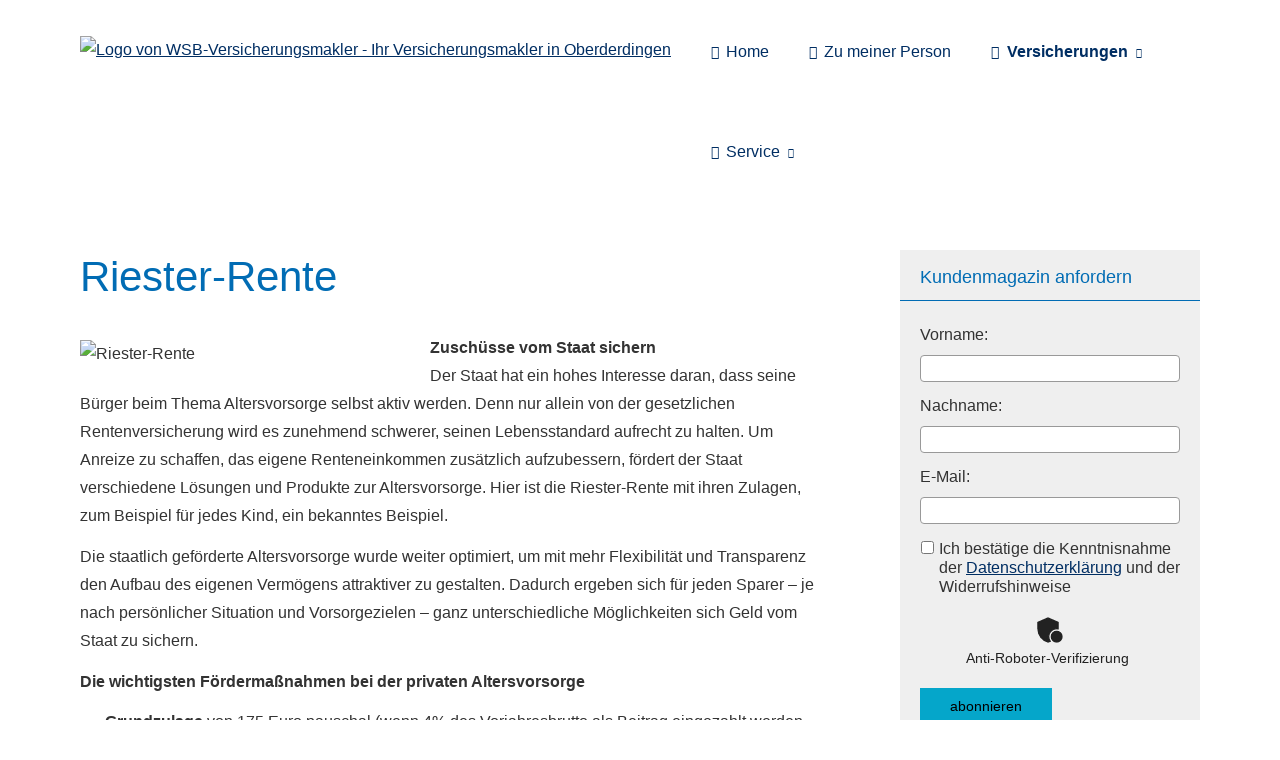

--- FILE ---
content_type: text/html; charset=utf-8
request_url: https://www.wsb-versicherungsmakler.de/riester-rente.html
body_size: 7624
content:
<!DOCTYPE html>
<html lang="de" itemscope itemtype="https://schema.org/WebPage">
<head>
<meta http-equiv="Content-Type" content="text/html; charset=utf-8" />
<title>WSB-Versicherungsmakler - Ihr Versicherungsmakler in Oberderdingen - Riester-Rente</title>

<meta name="referrer" content="strict-origin-when-cross-origin"><meta name="viewport" content="width=device-width, initial-scale=1 maximum-scale=1">
<meta name="generator" content="cm Homepage-Baukasten">
<!--[if IE]><meta http-equiv="X-UA-Compatible" content="IE=edge" /><![endif]-->
<link href="https://cdn.digidor.de/content/minified.css.php?user=10563&landingpage=0&data=[base64]" rel="stylesheet" type="text/css" media="all"><link rel="canonical" href="https://www.wsb-versicherungsmakler.de/riester-rente.html"><meta property="og:url" content="https://www.wsb-versicherungsmakler.de/riester-rente.html"><meta property="og:locale" content="de_DE"><meta property="og:type" content="website"><meta itemprop="name" content="WSB-Versicherungsmakler &ndash; Wolfgang Sauer"><meta property="og:title" content="WSB-Versicherungsmakler - Ihr Versicherungsmakler in Oberderdingen - Riester-Rente"><meta property="og:description" content=""><meta property="og:image" content="https://content.digidor.de/content/images/facebook-standard.jpg"><meta property="og:image:width" content="600"><meta property="og:image:height" content="315"><link rel="icon" href="https://cdn.digidor.de/storage/a981b7929f/favicon.png" sizes="48x48" type="image/png"><link rel="apple-touch-icon" href="https://cdn.digidor.de/storage/a981b7929f/apple-touch-icon.png">
<script data-ehcookieblocker-obligatory>
var googleMapsArray = [];
	var dontPlaceSubmenu = 1;

</script>
<script src="https://cdn.digidor.de/content/js/minified.js.php?user=10563&landingpage=0&data=[base64]%3D%3D" charset="UTF-8" data-ehcookieblocker-obligatory></script><script src="https://cdn.digidor.de/content/js/minified.js.php?user=10563&landingpage=0&data=W3sidCI6MSwiaSI6MjQsInAiOltdLCJjIjoiNzM4ZjcyYTEifV0%3D" charset="UTF-8" data-ehcookieblocker-obligatory></script>
<!--USER:10563--></head>

<body class=" designtemplate208 motif0 show_logo resp page-312999 mainparent-page-312981 parent-page-312987">
<div class="bt_skip_to_contentcontainer" style="position: fixed; top: -1000px;"><a href="#contentcontainer" class="submitbutton">direkt zum Seiteninhalt</a></div><div id="centercontainer" class="  ce_sidebar "><div id="pagewrap"><!--NEW_SIDEBAR_placeholder--><div id="pagecontainer"><div class="element_wrapper wrap_header"><div id="menutoggle"></div><div class="element_wrapper wrap_menu"><nav class="new_menu"><ul role="menubar" id="menu" class="menutype4 responsive_dontslide"><li role="none" class="menuitem firstitem" id="page-312979"><a role="menuitem" id="page-312979-link" aria-label="Home" href="home.html"><span class="icon-home6"></span>Home</a><span class="submenutoggle"></span></li><li role="none" class="menuitem" id="page-312980"><a role="menuitem" id="page-312980-link" aria-label="Zu meiner Person" href="ueber-uns.html"><span class="icon-user"></span>Zu meiner Person</a><span class="submenutoggle"></span></li><li role="none" class="menuitem subactive" id="page-312981"><a role="menuitem" id="page-312981-link" aria-label="Versicherungen" href="privat.html" onclick="return false"><span class="icon-shield-check"></span>Versicherungen</a><span class="submenutoggle"></span><ul role="menu" aria-labelledby="page-312981-link"><li role="none" class="menusubitem firstitem" id="page-312985"><a role="menuitem" id="page-312985-link" aria-label="Kranken- & Pflege" href="krankenversicherung.html" onclick="return false">Kranken- & Pflege</a><span class="submenutoggle"></span><ul role="menu" aria-labelledby="page-312985-link"><li role="none" class="menusubitem firstitem" id="page-312990"><a role="menuitem" id="page-312990-link" aria-label="Private Krankenversicherung" href="private-krankenversicherung.html">Private Kranken­ver­si­che­rung</a><span class="submenutoggle"></span></li><li role="none" class="menusubitem" id="page-312991"><a role="menuitem" id="page-312991-link" aria-label="Krankenzusatzversicherung" href="krankenzusatzversicherung.html">Kranken­zusatz­ver­si­che­rung</a><span class="submenutoggle"></span></li><li role="none" class="menusubitem" id="page-941373"><a role="menuitem" id="page-941373-link" aria-label="Pflegeversicherung" href="pflegeversicherung-941373.html">Pflege­ver­si­che­rung</a><span class="submenutoggle"></span></li><li role="none" class="menusubitem" id="page-312992"><a role="menuitem" id="page-312992-link" aria-label="Gesetzliche Krankenversicherung" href="gesetzliche-krankenversicherung.html">Gesetzliche Kranken­ver­si­che­rung</a><span class="submenutoggle"></span></li><li role="none" class="menusubitem" id="page-312993"><a role="menuitem" id="page-312993-link" aria-label="Zahnzusatzversicherung" href="zahnzusatzversicherung.html">Zahn­zu­satz­ver­si­che­rung</a><span class="submenutoggle"></span></li><li role="none" class="menusubitem lastitem" id="page-312994"><a role="menuitem" id="page-312994-link" aria-label="Auslandskrankenversicherung" href="auslandskrankenversicherung.html">Auslandskrankenversicherung</a><span class="submenutoggle"></span></li></ul></li><li role="none" class="menusubitem" id="page-312986"><a role="menuitem" id="page-312986-link" aria-label="Berufsunfähigkeit & Unfall" href="berufsunfaehigkeit_unfall.html" onclick="return false">Berufsunfähigkeit & Unfall</a><span class="submenutoggle"></span><ul role="menu" aria-labelledby="page-312986-link"><li role="none" class="menusubitem firstitem" id="page-312995"><a role="menuitem" id="page-312995-link" aria-label="Berufsunfähigkeit" href="berufsunfaehigkeit.html">Berufsunfähigkeit</a><span class="submenutoggle"></span></li><li role="none" class="menusubitem" id="page-312996"><a role="menuitem" id="page-312996-link" aria-label="Grundfähigkeit" href="grundfaehigkeit.html">Grundfähigkeit</a><span class="submenutoggle"></span></li><li role="none" class="menusubitem" id="page-312997"><a role="menuitem" id="page-312997-link" aria-label="Schwere Krankheiten" href="schwere-krankheiten.html">Schwe­re Krank­hei­ten</a><span class="submenutoggle"></span></li><li role="none" class="menusubitem lastitem" id="page-312998"><a role="menuitem" id="page-312998-link" aria-label="Unfallversicherung" href="unfallversicherung.html">Unfall­ver­si­che­rung</a><span class="submenutoggle"></span></li></ul></li><li role="none" class="menusubitem subsubactive" id="page-312987"><a role="menuitem" id="page-312987-link" aria-label="Rente & Leben" href="rente_leben.html" onclick="return false">Rente & Leben</a><span class="submenutoggle"></span><ul role="menu" aria-labelledby="page-312987-link"><li role="none" class="menusubitemactive firstitem" id="page-312999"><a role="menuitem" id="page-312999-link" aria-label="Riester-Rente" href="riester-rente.html">Riester-Rente</a><span class="submenutoggle"></span></li><li role="none" class="menusubitem" id="page-313000"><a role="menuitem" id="page-313000-link" aria-label="Rürup-Rente" href="ruerup-rente.html">Rürup-Rente</a><span class="submenutoggle"></span></li><li role="none" class="menusubitem" id="page-313001"><a role="menuitem" id="page-313001-link" aria-label="Rentenversicherung" href="rentenversicherung.html">Rentenversicherung</a><span class="submenutoggle"></span></li><li role="none" class="menusubitem" id="page-313002"><a role="menuitem" id="page-313002-link" aria-label="Betriebl. Altersvorsorge" href="betriebl_altersvorsorge.html">Betriebl. Alters­vorsorge</a><span class="submenutoggle"></span></li><li role="none" class="menusubitem" id="page-313003"><a role="menuitem" id="page-313003-link" aria-label="Kapitallebensversicherung" href="kapitallebensversicherung.html">Ka­pi­tal­le­bens­ver­si­che­rung</a><span class="submenutoggle"></span></li><li role="none" class="menusubitem" id="page-313004"><a role="menuitem" id="page-313004-link" aria-label="Risikolebensversicherung" href="risikolebensversicherung.html">Risiko­lebens­ver­si­che­rung</a><span class="submenutoggle"></span></li><li role="none" class="menusubitem lastitem" id="page-313005"><a role="menuitem" id="page-313005-link" aria-label="Pflegeversicherung" href="pflegeversicherung.html">Pflege­ver­si­che­rung</a><span class="submenutoggle"></span></li></ul></li><li role="none" class="menusubitem" id="page-312988"><a role="menuitem" id="page-312988-link" aria-label="Auto & Krad" href="kfzversicherung.html" onclick="return false">Auto & Krad</a><span class="submenutoggle"></span><ul role="menu" aria-labelledby="page-312988-link"><li role="none" class="menusubitem firstitem" id="page-313006"><a role="menuitem" id="page-313006-link" aria-label="Autoversicherung" href="autoversicherung.html">Auto­ver­si­che­rung</a><span class="submenutoggle"></span></li><li role="none" class="menusubitem lastitem" id="page-313007"><a role="menuitem" id="page-313007-link" aria-label="Motorradversicherung" href="motorradversicherung.html">Motor­rad­ver­sicherung</a><span class="submenutoggle"></span></li></ul></li><li role="none" class="menusubitem lastitem" id="page-312989"><a role="menuitem" id="page-312989-link" aria-label="Heim, Recht & Haftung" href="heim_recht_haftung.html" onclick="return false">Heim, Recht & Haftung</a><span class="submenutoggle"></span><ul role="menu" aria-labelledby="page-312989-link"><li role="none" class="menusubitem firstitem" id="page-313008"><a role="menuitem" id="page-313008-link" aria-label="Privathaftpflicht" href="privathaftpflicht.html">Privathaftpflicht</a><span class="submenutoggle"></span></li><li role="none" class="menusubitem" id="page-313009"><a role="menuitem" id="page-313009-link" aria-label="Tierhalterhaftpflicht" href="tierhalterhaftpflicht.html">Tierhalterhaftpflicht</a><span class="submenutoggle"></span></li><li role="none" class="menusubitem" id="page-313010"><a role="menuitem" id="page-313010-link" aria-label="Rechtsschutzversicherung" href="rechtsschutzversicherung.html">Rechts­schutz­ver­si­che­rung</a><span class="submenutoggle"></span></li><li role="none" class="menusubitem" id="page-313011"><a role="menuitem" id="page-313011-link" aria-label="Hausratversicherung" href="hausratversicherung.html">Haus­rat­ver­si­che­rung</a><span class="submenutoggle"></span></li><li role="none" class="menusubitem" id="page-313012"><a role="menuitem" id="page-313012-link" aria-label="Gebäudeversicherung" href="gebaeudeversicherung.html">Gebäudeversicherung</a><span class="submenutoggle"></span></li><li role="none" class="menusubitem" id="page-313013"><a role="menuitem" id="page-313013-link" aria-label="Haus- und Grund-Haftpflicht" href="haus_und_grund-haftpflicht.html">Haus- und Grund-Haft­pflicht</a><span class="submenutoggle"></span></li><li role="none" class="menusubitem" id="page-313014"><a role="menuitem" id="page-313014-link" aria-label="Gewässerschadenhaftpflicht" href="gewaesserschadenhaftpflicht.html">Gewässerschadenhaftpflicht</a><span class="submenutoggle"></span></li><li role="none" class="menusubitem" id="page-313015"><a role="menuitem" id="page-313015-link" aria-label="Photovoltaikversicherung" href="photovoltaikversicherung.html">Photo­voltaik­ver­si­che­rung</a><span class="submenutoggle"></span></li><li role="none" class="menusubitem lastitem" id="page-313016"><a role="menuitem" id="page-313016-link" aria-label="Reiseversicherung" href="reiseversicherung.html">Reiseversicherung</a><span class="submenutoggle"></span></li></ul></li></ul></li><li role="none" class="menuitem lastitem" id="page-312983"><a role="menuitem" id="page-312983-link" aria-label="Service" href="service.html" onclick="return false"><span class="icon-pencil"></span>Service</a><span class="submenutoggle"></span><ul role="menu" aria-labelledby="page-312983-link"><li role="none" class="menusubitem firstitem" id="page-313022"><a role="menuitem" id="page-313022-link" aria-label="Schaden melden" href="schaden_melden.html">Schaden melden</a><span class="submenutoggle"></span></li><li role="none" class="menusubitem" id="page-313023"><a role="menuitem" id="page-313023-link" aria-label="Daten ändern" href="daten_aendern.html">Daten ändern</a><span class="submenutoggle"></span></li><li role="none" class="menusubitem lastitem" id="page-313024"><a role="menuitem" id="page-313024-link" aria-label="Kontakt aufnehmen / Termin vereinbaren" href="termin_vereinbaren.html">Kontakt aufnehmen / Termin ver­ein­baren</a><span class="submenutoggle"></span></li></ul></li></ul></nav></div><header><div id="titleback"><div id="titlecontainer"><div class="sitetitle_img"><div class="indistyle logodrag_disabled" style="top: 10px; left: 80px; right: auto;" data-margin-stored="true" data-margin-left="80" data-margin-top="10" data-margin-left-percent="6" data-right-aligned="0"><a href="https://www.wsb-versicherungsmakler.de"><img src="https://cdn.digidor.de/storage/a981b7929f/logo.svg?v=4070cebc" alt="Logo von WSB-Versicherungsmakler - Ihr Versicherungsmakler in Oberderdingen" style="height: 80px;"></a></div></div><div class="pagetitle">Riester-Rente</div></div></div></header></div><div id="contentcontainer" class=" cc_sidebar"><!--###maincontent### begin --><aside><div id="sidebar"><!--SIDEBAR_placeholder--><div class="sidebar_element hideatsmall"><div class="title" style="display: block;">Kundenmagazin anfordern</div><div class="menuitem"><div class="sidebar_content includeform"><form method="post" action="subscribe-0-p2.html#goto-0" class="checkform_v" novalidate="novalidate"><div class="loginline"><label>Vorname:</label><input name="firstname" id="firstname37334" type="text" size="20"></div><div class="loginline"><label>Nachname:</label><input name="lastname" id="lastname37334" type="text" size="20"></div><div class="loginline"><label>E-Mail:</label><input name="user" id="email37334" type="text" inputmode="email" required="required" size="20"></div><div class="loginline dse" style="padding: 5px 0px; line-height: 120%;"><label><input type="checkbox" name="pass" id="dse37334" required="required" data-message="Bitte stimmen Sie noch der Datenschutzerklärung zu!" value="1" style="width: auto !important; border: 0px none; background-color: transparent; float: left; padding: 0px; margin: 2px 5px 35px 1px;"> Ich bestätige die Kenntnisnahme der <a href="datenschutz-0-p11.html?onlycontent=1" target="dse" onclick="window.open('', 'dse', 'width=500,height=300,scrollbars=yes, toolbar=no,status=no,resizable=no,menubar=no,location=no,directories=no')">Datenschutzerklärung</a> und der Widerrufshinweise</label></div><div class="loginline button"><div class="frc-captcha" data-sitekey="FCMSEQPNJOBC6VNE" data-lang="de" data-start="focus" data-puzzle-endpoint="https://eu-api.friendlycaptcha.eu/api/v1/puzzle"></div><input type="submit" class="submit" value="abonnieren"></div><input name="pagelink" type="hidden" value="riester-rente"><input name="subscribe_from_page" type="hidden" value="312999"><input name="subscribe_from_page_cmod" type="hidden" value="37334"><input type="text" name="sinput" value="" class="sinput"><input type="text" name="sinputalt" value="" class="sinput"></form></div></div></div><div class="sidebar_element hideatsmall"><div class="menuitem"><div class="sidebar_content" style="overflow: auto;"><div class="rating_summary"><span class="company">WSB-Ver­sicherungs­makler &ndash; Wolfgang Sauer</span><div class="rating_entry">Kundenbewertung<div class="rating_stars" title="0.0 Sterne" style="background-position: 0px -220px;"></div></div><div class="rating_text"><div><div class="text_stars"><span>0</span> von <span>5</span> Sternen</div></div><div class="text_count">noch keine Bewertung</div></div></div><div class="rating_noentry">Es wurde noch keine Bewertung abgegeben...</div><div class="rating_quality_hint"><a href="echtheit-von-bewertungen-312984-p5.html?onlycontent=1" data-overlay="#overlay_950" target="_blank">Echtheit von Bewertungen</a></div></div></div></div></div><div class="after_sidebar_placeholder"></div></aside><div class="element_wrapper wrap_cmod wrap_redcont first "><div id="cmod_606434" class="cmod cmod_redcont first"><!--contentelement start--><div class="cmod_wrapper"><h2>Riester-Rente</h2><img src="https://cdn.digidor.de/content/redcont/images/imgred1120.jpg" class="redcont_img" width="125" alt="Riester-Rente" data-imagelicense="CC0"><p><strong>Zuschüsse vom Staat sichern<br></strong>Der Staat hat ein hohes Interesse daran, dass seine Bürger beim Thema Alters­vorsorge selbst aktiv werden. Denn nur allein von der gesetzlichen Rentenversicherung wird es zunehmend schwerer, seinen Lebensstandard aufrecht zu halten. Um Anreize zu schaffen, das eigene Renteneinkommen zusätzlich aufzubessern, fördert der Staat verschiedene Lösungen und Produkte zur Alters­vorsorge. Hier ist die Riester-Rente mit ihren Zulagen, zum Beispiel für jedes Kind, ein bekanntes Beispiel.</p>
<p>Die staatlich geförderte Alters­vorsorge wurde weiter optimiert, um mit mehr Flexibilität und Transparenz den Aufbau des eigenen Vermögens attraktiver zu gestalten. Dadurch ergeben sich für jeden Sparer &ndash; je nach persönlicher Situation und Vorsorgezielen &ndash; ganz unterschiedliche Möglichkeiten sich Geld vom Staat zu sichern.   </p>
<p><strong>Die wichtigsten Fördermaßnahmen bei der privaten Alters­vorsorge</strong></p>
<ul>
<li><strong>Grundzulage</strong> von 175 Euro pauschal (wenn 4% des Vorjahresbrutto als Beitrag eingezahlt werden, max. 2.100 Euro)</li>
<li><strong>Kinderzulage</strong> von 300 Euro pro Kind (ab 2008 geboren)</li>
<li><strong>Berufseinsteigerbonus</strong> für junge Menschen (bis 25 Jahre) von einmalig 200 Euro </li>
</ul>
<p>Da die notwendigen Voraussetzungen für eine Förderung der Alters­vorsorge sehr unterschiedlich sind, ist eine umfassende Beratung dringend zu empfehlen. Darin können Sparziele formuliert und das dafür passende Konzept &ndash; unter Berücksichtigung aller Förderoptionen &ndash; erarbeitet werden. </p><div class="cmod_bottom"></div></div><hr><!--contentelement end--></div></div><div class="element_wrapper wrap_cmod wrap_form last "><div id="cmod_606435" class="cmod cmod_form "><!--contentelement start--><a id="form-606435"></a><div class="form_div cta"><div id="includeform_13" class="includeform"><div class="cta_box"><div class="cta_icon icon-file2"></div><div class="cta_content"><h3>Vergleich und Angebot Riester-Rente</h3><p>Wir erstellen Ihnen gerne ein Vergleichsangebot.</p><div class="includeform"><a class="bigsubmitbutton" href="#" onclick="$cmhp_jq('#form_606435').slideDown(); $cmhp_jq(this).parent().parent().parent().slideUp(); return false;">An­ge­bot an­for­dern</a></div></div></div>
			<form id="form_606435" name="form_13" method="post" class="checkform" novalidate="novalidate" style="display: none;" action="riester-rente.html#form-606435" data-open-firstinfo-overlay="inline">
				<input type="hidden" name="user" value="10563">
				<input type="hidden" name="page" value="312999">
				<input type="hidden" name="tracking_page_id" value="312999">
				<input type="hidden" name="form" value="13">
				<input type="hidden" name="title" value="Vergleich und Angebot Riester-Rente">
				<input type="hidden" name="form_element_id" value="606435">
				<input type="hidden" name="custom_mailtext_makler" value="">
				<input type="hidden" name="send" value="1">
				<input type="hidden" name="sendtimestamp" value="">
				<input type="hidden" name="calctype" value="">
				<input type="hidden" name="calcid" value="">
				<input type="hidden" name="catcher_origin_page" value="">
				<input type="hidden" name="homepage_or_landingpage" value="Homepage">
				<input type="hidden" name="specialpage" value="">
				<input type="hidden" name="homepage_url" value=""><div class="formtable"><div class="tablerow"><div class="tableheader">Vergleich und Angebot Riester-Rente</div></div><div class="tablerow trcolor0"><div class="tabledata left_cell"><label for="formelement_606435_176">Vorname, Name: *</label></div><div class="tabledata right_cell"><input type="text" name="176-#-Vorname_Name" id="formelement_606435_176" autocomplete="off" value="" required="required" class="input_text"></div></div><div class="tablerow trcolor1"><div class="tabledata left_cell"><label for="formelement_606435_177">Geburts­datum:</label></div><div class="tabledata right_cell"><input type="text" data-form-element-subtype="birthday" name="177-#-Geburtsdatum" id="formelement_606435_177" autocomplete="off" maxlength="10" data-parsley-error-message="Bitte geben Sie ein gültiges Datum im Format 01.01.2014 ein." class="input_date"></div></div><div class="tablerow trcolor0"><div class="tabledata left_cell"><label for="formelement_606435_178_1">Straße, Hausnr.:</label></div><div class="tabledata right_cell"><input type="text" name="178-#-Straße" id="formelement_606435_178_1" autocomplete="address-line1" value="" class="input_street1" aria-label="Straße"><input type="text" name="178-#-Hausnr" id="formelement_606435_178_2" autocomplete="off" value="" maxlength="5" class="input_street2" aria-label="Hausnummer"></div></div><div class="tablerow trcolor1"><div class="tabledata left_cell"><label for="formelement_606435_179_1">PLZ, Ort:</label></div><div class="tabledata right_cell"><input type="text" inputmode="decimal" name="179-#-PLZ" id="formelement_606435_179_1" autocomplete="postal-code" value="" data-parsley-type="integer" data-parsley-error-message="Bitte geben Sie eine gültige Postleitzahl ein." minlength="4" maxlength="5" class="input_city1" aria-label="Postleitzahl"><input type="text" name="179-#-Ort" id="formelement_606435_179_2" autocomplete="address-level2" value="" class="input_city2" aria-label="Ort"></div></div><div class="tablerow trcolor0"><div class="tabledata left_cell"><label for="formelement_606435_180">Telefon:</label></div><div class="tabledata right_cell"><input type="text" inputmode="tel" name="180-#-Telefon" id="formelement_606435_180" autocomplete="tel" value="" data-parsley-error-message="Bitte geben Sie eine gültige Telefonummer ein." class="input_phone"></div></div><div class="tablerow trcolor1"><div class="tabledata left_cell"><label for="formelement_606435_181">E-Mail: *</label></div><div class="tabledata right_cell"><input type="email" inputmode="email" name="181-#-E_Mail" id="formelement_606435_181" autocomplete="email" value="" required="required" class="input_email" data-confirmation-to-customer-mail="true"></div></div><div class="tablerow trcolor1"><div class="tabledata input_header" style="padding-top: 10px;"><input type="hidden" name="182-#-" value="###-###"><img src="https://cdn.digidor.de/content/images/pix.gif" height="5" width="5" alt="Placeholder" aria-hidden="true"></div></div><div class="tablerow trcolor0"><div class="tabledata left_cell"><label for="formelement_606435_183">Wunsch-Altersrente:</label></div><div class="tabledata right_cell"><input type="text" name="183-#-Wunsch_Altersrente" id="formelement_606435_183" autocomplete="off" value="" class="input_text"></div></div><div class="tablerow trcolor1"><div class="tabledata left_cell"><label for="formelement_606435_184">oder mtl. Beitrag:</label></div><div class="tabledata right_cell"><input type="text" name="184-#-oder_mtl_Beitrag" id="formelement_606435_184" autocomplete="off" value="" class="input_text"></div></div><div class="tablerow trcolor1"><div class="tabledata input_header" style="padding-top: 10px;"><input type="hidden" name="185-#-" value="###-###"><img src="https://cdn.digidor.de/content/images/pix.gif" height="5" width="5" alt="Placeholder" aria-hidden="true"></div></div><div class="tablerow trcolor0"><div class="tabledata full_cell"><label for="formelement_606435_186">Anmerkungen</label><br><textarea name="186-#-Anmerkungen" id="formelement_606435_186" autocomplete="off" rows="3" class="input_tarea"></textarea></div></div><div class="tablerow trcolor1 dserow"><div class="tabledata full_cell" style="padding-top: 5px; padding-bottom: 5px;"><label><input type="checkbox" name="9999-#-Einwilligung" value="Ich_bin_einverstanden_mit_der_Erhebung_und_Speicherung_meiner_Daten_zur_Übersendung_von_Produktinformationen_des_Webseitenbetreibers." class="input_check" required="required" data-parsley-error-message="Bitte stimmen Sie noch der Datenschutzerklärung zu." data-group="dse"> <strong>Ich bin einverstanden</strong> mit der Erhebung und Speicherung meiner Daten zur Übersendung von Produktinformationen des Webseitenbetreibers &lpar;weitere Informationen und Widerrufshinweise in der <a href="datenschutz-0-p11.html?onlycontent=1" target="dse" onclick="window.open&lpar;'', 'dse', 'width=500,height=300,scrollbars=yes, toolbar=no,status=no,resizable=no,menubar=no,location=no,directories=no'&rpar;">Datenschutzerklärung</a>&rpar;. *</label></div></div><div class="tablerow trcolor1"><div class="tabledata full_cell text_center"><input type="text" name="sinput" value="" class="sinput"><input type="text" name="sinputalt" value="" class="sinput"><div class="frc-captcha" data-sitekey="FCMSEQPNJOBC6VNE" data-lang="de" data-start="focus" data-puzzle-endpoint="https://eu-api.friendlycaptcha.eu/api/v1/puzzle"></div><button type="submit" class="submit">absenden</button><div class="sslinfo">Die Daten werden über eine sichere SSL-Verbindung übertragen.</div><div class="legend_required">* Pflichtfeld</div></div></div><div class="container_fold_cta_box"><a class="fold_cta_box" href="#" onclick="$cmhp_jq('#form_606435').slideUp(); $cmhp_jq(this).parents( '.includeform' ).children( '.cta_box' ).slideDown(); return false;">Formular einklappen</a></div></div><div class="spacer_fold_cta_box"></div></form></div></div><hr><!--contentelement end--></div></div><!--###maincontent### end --><div class="contentcontainer_endclear"></div></div><aside><div id="sidebar_bottom"><div class="sidebar_element hideatsmall"><div class="title" style="display: block;">Kundenmagazin anfordern</div><div class="menuitem"><div class="sidebar_content includeform"><form method="post" action="subscribe-0-p2.html#goto-0" class="checkform_v" novalidate="novalidate"><div class="loginline"><label>Vorname:</label><input name="firstname" id="bot_firstname37334" type="text" size="20"></div><div class="loginline"><label>Nachname:</label><input name="lastname" id="bot_lastname37334" type="text" size="20"></div><div class="loginline"><label>E-Mail:</label><input name="user" id="bot_email37334" type="text" inputmode="email" required="required" size="20"></div><div class="loginline dse" style="padding: 5px 0px; line-height: 120%;"><label><input type="checkbox" name="pass" id="bot_dse37334" required="required" data-message="Bitte stimmen Sie noch der Datenschutzerklärung zu!" value="1" style="width: auto !important; border: 0px none; background-color: transparent; float: left; padding: 0px; margin: 2px 5px 35px 1px;"> Ich bestätige die Kenntnisnahme der <a href="datenschutz-0-p11.html?onlycontent=1" target="dse" onclick="window.open('', 'dse', 'width=500,height=300,scrollbars=yes, toolbar=no,status=no,resizable=no,menubar=no,location=no,directories=no')">Datenschutzerklärung</a> und der Widerrufshinweise</label></div><div class="loginline button"><div class="frc-captcha" data-sitekey="FCMSEQPNJOBC6VNE" data-lang="de" data-start="focus" data-puzzle-endpoint="https://eu-api.friendlycaptcha.eu/api/v1/puzzle"></div><input type="submit" class="submit" value="abonnieren"></div><input name="pagelink" type="hidden" value="riester-rente"><input name="subscribe_from_page" type="hidden" value="312999"><input name="subscribe_from_page_cmod" type="hidden" value="37334"><input type="text" name="sinput" value="" class="sinput"><input type="text" name="sinputalt" value="" class="sinput"></form></div></div></div><div class="sidebar_element hideatsmall"><div class="menuitem"><div class="sidebar_content" style="overflow: auto;"><div class="rating_summary"><span class="company">WSB-Ver­sicherungs­makler &ndash; Wolfgang Sauer</span><div class="rating_entry">Kundenbewertung<div class="rating_stars" title="0.0 Sterne" style="background-position: 0px -220px;"></div></div><div class="rating_text"><div><div class="text_stars"><span>0</span> von <span>5</span> Sternen</div></div><div class="text_count">noch keine Bewertung</div></div></div><div class="rating_noentry">Es wurde noch keine Bewertung abgegeben...</div><div class="rating_quality_hint"><a href="echtheit-von-bewertungen-312984-p5.html?onlycontent=1" data-overlay="#overlay_950" target="_blank">Echtheit von Bewertungen</a></div></div></div></div></div></aside><footer><div id="footercontainer"><a href="impressum-312984.html" class="footerlink imprint" data-footerlink="imprint">Impressum</a><span class="dot"> · </span><a href="disclaimer-312984-p1.html" class="footerlink disclaimer" data-footerlink="disclaimer">Rechtliche Hinweise</a><span class="dot"> · </span><a href="datenschutz-0-p11.html" class="footerlink privacy" data-footerlink="privacy">Datenschutz</a><span class="dot"> · </span><a href="https://cdn.digidor.de/content/erstinformation-1a025b63.pdf?v=1758197262" target="_blank" class="footerlink firstinfo" data-footerlink="firstinfo">Erstinformation</a><span class="dot"> · </span><a href="beschwerden-312984-p4.html" class="footerlink complaintmanagement" data-footerlink="complaintmanagement">Beschwerden</a><span class="dot"> · </span><a href="#" onclick="return digidor.cookieblocker.openCookieOverlay();" class="footerlink cookies" data-footerlink="cookies">Cookies</a>			
			<div id="cookie_warning_placeholder" class="cookie_warning_optin"></div>
			<div id="cookie_warning" class="cookie_warning_optin" data-cookieblocker-relevant-categories="other|calc">
				<div class="cookie_warning_inner">
					<div class="cookie_warning_text">
						Diese Website verwendet Cookies. Einige Cookies sind f&uuml;r den Betrieb der Website unbedingt erforderlich. Andere Cookies sind optional und erweitern den Funktionsumfang. Sie k&ouml;nnen Ihre Einwilligung jederzeit widerrufen. N&auml;here Informationen finden Sie in der <a href="datenschutz-0-p11.html#dse_cookies" class="dselink">Datenschutzerkl&auml;rung</a>.					</div>
					
					<a href="#" role="button" onclick="digidor.cookieblocker.activateCookiesWithCategoryOrDependend( 'all' ); digidor.cookieblocker.storeCookiesWithCategoryAndValidity( 'all', 365 ); return digidor.cookieblocker.maybeRefreshAfterCookieChange();" class="bt_cookie_warning_optin">alle Cookies erlauben</a>
					<a href="#" role="button" onclick="digidor.cookieblocker.activateCookiesWithCategoryOrDependend( 'none' ); return digidor.cookieblocker.storeCookiesWithCategoryAndValidity( 'none', 1 );" class="bt_cookie_warning_obligatory">nur notwendige Cookies</a>
					<a href="#" role="button" onclick="return digidor.cookieblocker.openCookieOverlay();" class="bt_cookie_warning_options">weitere Einstellungen</a>
					
										
				</div>
			</div>
			
			</div></footer></div><div class="use-bootstrap-v5" id="global_bootstrap_container"></div><div class="use-bootstrap-v5" id="modalContainer"></div></div></div><div id="tooltip"> </div><div class="overlay_white_480" id="overlay_480"><div class="contentWrap"></div></div><div class="overlay_white_480" id="overlay_480i"><div class="contentWrap"></div></div><div class="overlay_white_800" id="overlay_800"><div class="contentWrap"></div></div><div class="overlay_white_950" id="overlay_950"><div class="contentWrap"></div></div><div class="overlay_resize_800" id="overlay_resize_800"><div class="contentWrap"></div></div><div class="overlay_resize_950" id="overlay_resize_950"><div class="contentWrap"></div></div><div class="overlay_variable" id="overlay_variable"><div class="contentWrap"></div></div><div class="alert_mask" style="display: none;"><div class="alert_container" id="cmhp_alert"><div class="alert_content"></div><div class="alert_button"><a href="#" onclick="return hideAlert();" class="submitbutton">OK</a></div></div></div>
			
<script src="/eh-content/stat/track.php?mode=js&amp;user_id=10563" data-ehcookieblocker-obligatory></script>
<noscript><img src="/eh-content/stat/track.php?user_id=10563" alt="" width="1" height="1" /></noscript>


</body>
</html>